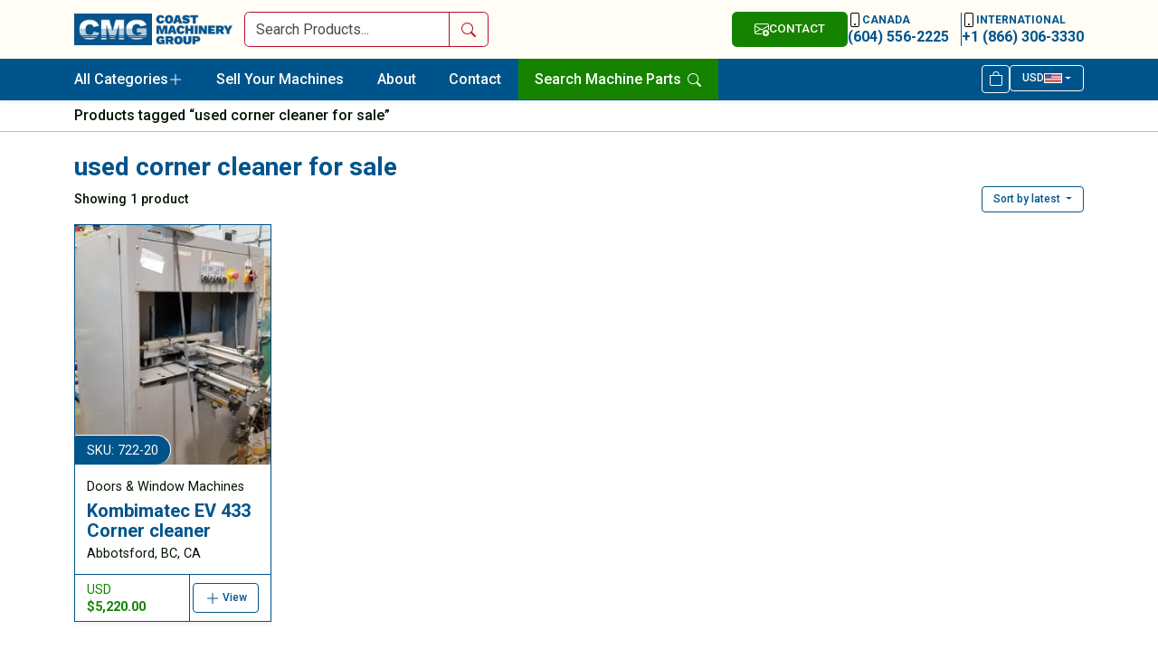

--- FILE ---
content_type: text/html; charset=UTF-8
request_url: https://www.coastmachinery.com/product-tag/used-corner-cleaner-for-sale/?wmc-currency=USD
body_size: 96323
content:
<!doctype html>
<html lang="en-US">

<head>
    <meta charset="UTF-8">
    <meta name="viewport" content="width=device-width, initial-scale=1">
    <link rel="profile" href="https://gmpg.org/xfn/11">

    <link rel="apple-touch-icon" sizes="114x114" href="/apple-touch-icon.png?v=00aAk5QMWA">
    <link rel="icon" type="image/png" sizes="32x32" href="/favicon-32x32.png?v=00aAk5QMWA">
    <link rel="icon" type="image/png" sizes="16x16" href="/favicon-16x16.png?v=00aAk5QMWA">
    <link rel="manifest" href="/site.webmanifest?v=00aAk5QMWA">
    <link rel="mask-icon" href="/safari-pinned-tab.svg?v=00aAk5QMWA" color="#00548c">
    <link rel="shortcut icon" href="/favicon.ico?v=00aAk5QMWA">
    <meta name="msapplication-TileColor" content="#ffffff">
    <meta name="theme-color" content="#ffffff">

    <link rel="preconnect" href="https://fonts.googleapis.com">
    <link rel="preconnect" href="https://fonts.gstatic.com" crossorigin>
    <link href="https://fonts.googleapis.com/css2?family=Roboto:wght@400;500;700&display=swap" rel="stylesheet">
    <link rel="stylesheet" href="https://www.coastmachinery.com/wp-content/themes/cmg-web/public/css/app.min.css" />

    <!-- Google tag (gtag.js) -->
    <script async src="https://www.googletagmanager.com/gtag/js?id=G-7Y6VVV47V2"></script>
    <script>
    window.dataLayer = window.dataLayer || [];

    function gtag() {
        dataLayer.push(arguments);
    }
    gtag('js', new Date());
    gtag('config', 'G-7Y6VVV47V2');

    (function(w, s) {
        var e = document.createElement("script");
        e.type = "text/javascript";
        e.async = true;
        e.src = "https://cdn.pagesense.io/js/coastmachinery/10d2821bb927456c889e41a426f44c3d.js";
        var x = document.getElementsByTagName("script")[0];
        x.parentNode.insertBefore(e, x);
    })(window, "script");
    </script>

    <meta name='robots' content='index, follow, max-image-preview:large, max-snippet:-1, max-video-preview:-1' />
	<style>img:is([sizes="auto" i], [sizes^="auto," i]) { contain-intrinsic-size: 3000px 1500px }</style>
	
	<!-- This site is optimized with the Yoast SEO Premium plugin v26.4 (Yoast SEO v26.4) - https://yoast.com/wordpress/plugins/seo/ -->
	<title>Used used corner cleaner for sale &#8211; Coast Machinery Group</title>
	<link rel="canonical" href="https://www.coastmachinery.com/product-tag/used-corner-cleaner-for-sale/" />
	<meta property="og:locale" content="en_US" />
	<meta property="og:type" content="article" />
	<meta property="og:title" content="used corner cleaner for sale Archives" />
	<meta property="og:url" content="https://www.coastmachinery.com/product-tag/used-corner-cleaner-for-sale/" />
	<meta property="og:site_name" content="Coast Machinery Group" />
	<meta property="og:image" content="https://www.coastmachinery.com/wp-content/uploads/2020/11/used-machinery-dealer.png" />
	<meta property="og:image:width" content="240" />
	<meta property="og:image:height" content="48" />
	<meta property="og:image:type" content="image/png" />
	<meta name="twitter:card" content="summary_large_image" />
	<meta name="twitter:site" content="@coastmachinery" />
	<script type="application/ld+json" class="yoast-schema-graph">{"@context":"https://schema.org","@graph":[{"@type":"CollectionPage","@id":"https://www.coastmachinery.com/product-tag/used-corner-cleaner-for-sale/","url":"https://www.coastmachinery.com/product-tag/used-corner-cleaner-for-sale/","name":"Used used corner cleaner for sale &#8211; Coast Machinery Group","isPartOf":{"@id":"https://www.coastmachinery.com/#website"},"primaryImageOfPage":{"@id":"https://www.coastmachinery.com/product-tag/used-corner-cleaner-for-sale/#primaryimage"},"image":{"@id":"https://www.coastmachinery.com/product-tag/used-corner-cleaner-for-sale/#primaryimage"},"thumbnailUrl":"https://www.coastmachinery.com/wp-content/uploads/2020/10/722-20-Kombimatic-EV-433-Coner-cleaner-1.jpg","breadcrumb":{"@id":"https://www.coastmachinery.com/product-tag/used-corner-cleaner-for-sale/#breadcrumb"},"inLanguage":"en-US"},{"@type":"ImageObject","inLanguage":"en-US","@id":"https://www.coastmachinery.com/product-tag/used-corner-cleaner-for-sale/#primaryimage","url":"https://www.coastmachinery.com/wp-content/uploads/2020/10/722-20-Kombimatic-EV-433-Coner-cleaner-1.jpg","contentUrl":"https://www.coastmachinery.com/wp-content/uploads/2020/10/722-20-Kombimatic-EV-433-Coner-cleaner-1.jpg","width":1000,"height":1000,"caption":"722-20 Kombimatic EV 433 Coner cleaner"},{"@type":"BreadcrumbList","@id":"https://www.coastmachinery.com/product-tag/used-corner-cleaner-for-sale/#breadcrumb","itemListElement":[{"@type":"ListItem","position":1,"name":"Home","item":"https://www.coastmachinery.com/"},{"@type":"ListItem","position":2,"name":"used corner cleaner for sale"}]},{"@type":"WebSite","@id":"https://www.coastmachinery.com/#website","url":"https://www.coastmachinery.com/","name":"Coast Machinery Group","description":"North America’s Leading Provider Of Quality Used Woodworking, Metalworking, Stone &amp; Glass Machinery","publisher":{"@id":"https://www.coastmachinery.com/#organization"},"potentialAction":[{"@type":"SearchAction","target":{"@type":"EntryPoint","urlTemplate":"https://www.coastmachinery.com/?s={search_term_string}"},"query-input":{"@type":"PropertyValueSpecification","valueRequired":true,"valueName":"search_term_string"}}],"inLanguage":"en-US"},{"@type":"Organization","@id":"https://www.coastmachinery.com/#organization","name":"Coast Machinery Group","url":"https://www.coastmachinery.com/","logo":{"@type":"ImageObject","inLanguage":"en-US","@id":"https://www.coastmachinery.com/#/schema/logo/image/","url":"https://www.coastmachinery.com/wp-content/uploads/2020/11/used-machinery-dealer.png","contentUrl":"https://www.coastmachinery.com/wp-content/uploads/2020/11/used-machinery-dealer.png","width":240,"height":48,"caption":"Coast Machinery Group"},"image":{"@id":"https://www.coastmachinery.com/#/schema/logo/image/"},"sameAs":["https://www.facebook.com/CoastMachineryGroup","https://x.com/coastmachinery","https://www.instagram.com/coastmac/","https://www.linkedin.com/company/coast-machinery-group/","https://www.pinterest.ca/cmachinery/"]}]}</script>
	<!-- / Yoast SEO Premium plugin. -->


<link rel='dns-prefetch' href='//fonts.googleapis.com' />
<link rel='dns-prefetch' href='//fonts.gstatic.com' />
<link rel='dns-prefetch' href='//ajax.googleapis.com' />
<link rel='dns-prefetch' href='//apis.google.com' />
<link rel='dns-prefetch' href='//google-analytics.com' />
<link rel='dns-prefetch' href='//www.google-analytics.com' />
<link rel='dns-prefetch' href='//ssl.google-analytics.com' />
<link rel='dns-prefetch' href='//b1741580.smushcdn.com' />
<link rel='dns-prefetch' href='//hb.wpmucdn.com' />
<link href='//hb.wpmucdn.com' rel='preconnect' />
<link rel="alternate" type="application/rss+xml" title="Coast Machinery Group &raquo; Feed" href="https://www.coastmachinery.com/feed/" />
<link rel="alternate" type="application/rss+xml" title="Coast Machinery Group &raquo; Comments Feed" href="https://www.coastmachinery.com/comments/feed/" />
<link rel="alternate" type="application/rss+xml" title="Coast Machinery Group &raquo; used corner cleaner for sale Tag Feed" href="https://www.coastmachinery.com/product-tag/used-corner-cleaner-for-sale/feed/" />
		<style>
			.lazyload,
			.lazyloading {
				max-width: 100%;
			}
		</style>
		<style id='classic-theme-styles-inline-css'>
/*! This file is auto-generated */
.wp-block-button__link{color:#fff;background-color:#32373c;border-radius:9999px;box-shadow:none;text-decoration:none;padding:calc(.667em + 2px) calc(1.333em + 2px);font-size:1.125em}.wp-block-file__button{background:#32373c;color:#fff;text-decoration:none}
</style>
<style id='global-styles-inline-css'>
:root{--wp--preset--aspect-ratio--square: 1;--wp--preset--aspect-ratio--4-3: 4/3;--wp--preset--aspect-ratio--3-4: 3/4;--wp--preset--aspect-ratio--3-2: 3/2;--wp--preset--aspect-ratio--2-3: 2/3;--wp--preset--aspect-ratio--16-9: 16/9;--wp--preset--aspect-ratio--9-16: 9/16;--wp--preset--color--black: #000000;--wp--preset--color--cyan-bluish-gray: #abb8c3;--wp--preset--color--white: #ffffff;--wp--preset--color--pale-pink: #f78da7;--wp--preset--color--vivid-red: #cf2e2e;--wp--preset--color--luminous-vivid-orange: #ff6900;--wp--preset--color--luminous-vivid-amber: #fcb900;--wp--preset--color--light-green-cyan: #7bdcb5;--wp--preset--color--vivid-green-cyan: #00d084;--wp--preset--color--pale-cyan-blue: #8ed1fc;--wp--preset--color--vivid-cyan-blue: #0693e3;--wp--preset--color--vivid-purple: #9b51e0;--wp--preset--gradient--vivid-cyan-blue-to-vivid-purple: linear-gradient(135deg,rgba(6,147,227,1) 0%,rgb(155,81,224) 100%);--wp--preset--gradient--light-green-cyan-to-vivid-green-cyan: linear-gradient(135deg,rgb(122,220,180) 0%,rgb(0,208,130) 100%);--wp--preset--gradient--luminous-vivid-amber-to-luminous-vivid-orange: linear-gradient(135deg,rgba(252,185,0,1) 0%,rgba(255,105,0,1) 100%);--wp--preset--gradient--luminous-vivid-orange-to-vivid-red: linear-gradient(135deg,rgba(255,105,0,1) 0%,rgb(207,46,46) 100%);--wp--preset--gradient--very-light-gray-to-cyan-bluish-gray: linear-gradient(135deg,rgb(238,238,238) 0%,rgb(169,184,195) 100%);--wp--preset--gradient--cool-to-warm-spectrum: linear-gradient(135deg,rgb(74,234,220) 0%,rgb(151,120,209) 20%,rgb(207,42,186) 40%,rgb(238,44,130) 60%,rgb(251,105,98) 80%,rgb(254,248,76) 100%);--wp--preset--gradient--blush-light-purple: linear-gradient(135deg,rgb(255,206,236) 0%,rgb(152,150,240) 100%);--wp--preset--gradient--blush-bordeaux: linear-gradient(135deg,rgb(254,205,165) 0%,rgb(254,45,45) 50%,rgb(107,0,62) 100%);--wp--preset--gradient--luminous-dusk: linear-gradient(135deg,rgb(255,203,112) 0%,rgb(199,81,192) 50%,rgb(65,88,208) 100%);--wp--preset--gradient--pale-ocean: linear-gradient(135deg,rgb(255,245,203) 0%,rgb(182,227,212) 50%,rgb(51,167,181) 100%);--wp--preset--gradient--electric-grass: linear-gradient(135deg,rgb(202,248,128) 0%,rgb(113,206,126) 100%);--wp--preset--gradient--midnight: linear-gradient(135deg,rgb(2,3,129) 0%,rgb(40,116,252) 100%);--wp--preset--font-size--small: 13px;--wp--preset--font-size--medium: 20px;--wp--preset--font-size--large: 36px;--wp--preset--font-size--x-large: 42px;--wp--preset--spacing--20: 0.44rem;--wp--preset--spacing--30: 0.67rem;--wp--preset--spacing--40: 1rem;--wp--preset--spacing--50: 1.5rem;--wp--preset--spacing--60: 2.25rem;--wp--preset--spacing--70: 3.38rem;--wp--preset--spacing--80: 5.06rem;--wp--preset--shadow--natural: 6px 6px 9px rgba(0, 0, 0, 0.2);--wp--preset--shadow--deep: 12px 12px 50px rgba(0, 0, 0, 0.4);--wp--preset--shadow--sharp: 6px 6px 0px rgba(0, 0, 0, 0.2);--wp--preset--shadow--outlined: 6px 6px 0px -3px rgba(255, 255, 255, 1), 6px 6px rgba(0, 0, 0, 1);--wp--preset--shadow--crisp: 6px 6px 0px rgba(0, 0, 0, 1);}:where(.is-layout-flex){gap: 0.5em;}:where(.is-layout-grid){gap: 0.5em;}body .is-layout-flex{display: flex;}.is-layout-flex{flex-wrap: wrap;align-items: center;}.is-layout-flex > :is(*, div){margin: 0;}body .is-layout-grid{display: grid;}.is-layout-grid > :is(*, div){margin: 0;}:where(.wp-block-columns.is-layout-flex){gap: 2em;}:where(.wp-block-columns.is-layout-grid){gap: 2em;}:where(.wp-block-post-template.is-layout-flex){gap: 1.25em;}:where(.wp-block-post-template.is-layout-grid){gap: 1.25em;}.has-black-color{color: var(--wp--preset--color--black) !important;}.has-cyan-bluish-gray-color{color: var(--wp--preset--color--cyan-bluish-gray) !important;}.has-white-color{color: var(--wp--preset--color--white) !important;}.has-pale-pink-color{color: var(--wp--preset--color--pale-pink) !important;}.has-vivid-red-color{color: var(--wp--preset--color--vivid-red) !important;}.has-luminous-vivid-orange-color{color: var(--wp--preset--color--luminous-vivid-orange) !important;}.has-luminous-vivid-amber-color{color: var(--wp--preset--color--luminous-vivid-amber) !important;}.has-light-green-cyan-color{color: var(--wp--preset--color--light-green-cyan) !important;}.has-vivid-green-cyan-color{color: var(--wp--preset--color--vivid-green-cyan) !important;}.has-pale-cyan-blue-color{color: var(--wp--preset--color--pale-cyan-blue) !important;}.has-vivid-cyan-blue-color{color: var(--wp--preset--color--vivid-cyan-blue) !important;}.has-vivid-purple-color{color: var(--wp--preset--color--vivid-purple) !important;}.has-black-background-color{background-color: var(--wp--preset--color--black) !important;}.has-cyan-bluish-gray-background-color{background-color: var(--wp--preset--color--cyan-bluish-gray) !important;}.has-white-background-color{background-color: var(--wp--preset--color--white) !important;}.has-pale-pink-background-color{background-color: var(--wp--preset--color--pale-pink) !important;}.has-vivid-red-background-color{background-color: var(--wp--preset--color--vivid-red) !important;}.has-luminous-vivid-orange-background-color{background-color: var(--wp--preset--color--luminous-vivid-orange) !important;}.has-luminous-vivid-amber-background-color{background-color: var(--wp--preset--color--luminous-vivid-amber) !important;}.has-light-green-cyan-background-color{background-color: var(--wp--preset--color--light-green-cyan) !important;}.has-vivid-green-cyan-background-color{background-color: var(--wp--preset--color--vivid-green-cyan) !important;}.has-pale-cyan-blue-background-color{background-color: var(--wp--preset--color--pale-cyan-blue) !important;}.has-vivid-cyan-blue-background-color{background-color: var(--wp--preset--color--vivid-cyan-blue) !important;}.has-vivid-purple-background-color{background-color: var(--wp--preset--color--vivid-purple) !important;}.has-black-border-color{border-color: var(--wp--preset--color--black) !important;}.has-cyan-bluish-gray-border-color{border-color: var(--wp--preset--color--cyan-bluish-gray) !important;}.has-white-border-color{border-color: var(--wp--preset--color--white) !important;}.has-pale-pink-border-color{border-color: var(--wp--preset--color--pale-pink) !important;}.has-vivid-red-border-color{border-color: var(--wp--preset--color--vivid-red) !important;}.has-luminous-vivid-orange-border-color{border-color: var(--wp--preset--color--luminous-vivid-orange) !important;}.has-luminous-vivid-amber-border-color{border-color: var(--wp--preset--color--luminous-vivid-amber) !important;}.has-light-green-cyan-border-color{border-color: var(--wp--preset--color--light-green-cyan) !important;}.has-vivid-green-cyan-border-color{border-color: var(--wp--preset--color--vivid-green-cyan) !important;}.has-pale-cyan-blue-border-color{border-color: var(--wp--preset--color--pale-cyan-blue) !important;}.has-vivid-cyan-blue-border-color{border-color: var(--wp--preset--color--vivid-cyan-blue) !important;}.has-vivid-purple-border-color{border-color: var(--wp--preset--color--vivid-purple) !important;}.has-vivid-cyan-blue-to-vivid-purple-gradient-background{background: var(--wp--preset--gradient--vivid-cyan-blue-to-vivid-purple) !important;}.has-light-green-cyan-to-vivid-green-cyan-gradient-background{background: var(--wp--preset--gradient--light-green-cyan-to-vivid-green-cyan) !important;}.has-luminous-vivid-amber-to-luminous-vivid-orange-gradient-background{background: var(--wp--preset--gradient--luminous-vivid-amber-to-luminous-vivid-orange) !important;}.has-luminous-vivid-orange-to-vivid-red-gradient-background{background: var(--wp--preset--gradient--luminous-vivid-orange-to-vivid-red) !important;}.has-very-light-gray-to-cyan-bluish-gray-gradient-background{background: var(--wp--preset--gradient--very-light-gray-to-cyan-bluish-gray) !important;}.has-cool-to-warm-spectrum-gradient-background{background: var(--wp--preset--gradient--cool-to-warm-spectrum) !important;}.has-blush-light-purple-gradient-background{background: var(--wp--preset--gradient--blush-light-purple) !important;}.has-blush-bordeaux-gradient-background{background: var(--wp--preset--gradient--blush-bordeaux) !important;}.has-luminous-dusk-gradient-background{background: var(--wp--preset--gradient--luminous-dusk) !important;}.has-pale-ocean-gradient-background{background: var(--wp--preset--gradient--pale-ocean) !important;}.has-electric-grass-gradient-background{background: var(--wp--preset--gradient--electric-grass) !important;}.has-midnight-gradient-background{background: var(--wp--preset--gradient--midnight) !important;}.has-small-font-size{font-size: var(--wp--preset--font-size--small) !important;}.has-medium-font-size{font-size: var(--wp--preset--font-size--medium) !important;}.has-large-font-size{font-size: var(--wp--preset--font-size--large) !important;}.has-x-large-font-size{font-size: var(--wp--preset--font-size--x-large) !important;}
:where(.wp-block-post-template.is-layout-flex){gap: 1.25em;}:where(.wp-block-post-template.is-layout-grid){gap: 1.25em;}
:where(.wp-block-columns.is-layout-flex){gap: 2em;}:where(.wp-block-columns.is-layout-grid){gap: 2em;}
:root :where(.wp-block-pullquote){font-size: 1.5em;line-height: 1.6;}
</style>
<style id='woocommerce-inline-inline-css'>
.woocommerce form .form-row .required { visibility: visible; }
</style>
<link rel='stylesheet' id='brands-styles-css' href='https://hb.wpmucdn.com/www.coastmachinery.com/1bf2e2b0-a293-42b1-9387-3f72c022588d.css' media='all' />
<script id="jquery-dependency-error-js-after">
console.error( "Payment gateway with handle 'wc-stripe-blocks-integration' has been deactivated in Cart and Checkout blocks because its dependency 'jquery' is not registered. Read the docs about registering assets for payment methods: https://github.com/woocommerce/woocommerce-blocks/blob/060f63c04f0f34f645200b5d4da9212125c49177/docs/third-party-developers/extensibility/checkout-payment-methods/payment-method-integration.md#registering-assets" );
</script>
<script id="wp-polyfill-dependency-error-js-after">
console.error( "Payment gateway with handle 'wc-stripe-blocks-integration' has been deactivated in Cart and Checkout blocks because its dependency 'wp-polyfill' is not registered. Read the docs about registering assets for payment methods: https://github.com/woocommerce/woocommerce-blocks/blob/060f63c04f0f34f645200b5d4da9212125c49177/docs/third-party-developers/extensibility/checkout-payment-methods/payment-method-integration.md#registering-assets" );
</script>
<link rel="https://api.w.org/" href="https://www.coastmachinery.com/wp-json/" /><link rel="alternate" title="JSON" type="application/json" href="https://www.coastmachinery.com/wp-json/wp/v2/product_tag/7121" /><link rel="EditURI" type="application/rsd+xml" title="RSD" href="https://www.coastmachinery.com/xmlrpc.php?rsd" />
<meta name="generator" content="WordPress 6.7.4" />
<meta name="generator" content="WooCommerce 10.3.5" />
		<script>
			document.documentElement.className = document.documentElement.className.replace('no-js', 'js');
		</script>
				<style>
			.no-js img.lazyload {
				display: none;
			}

			figure.wp-block-image img.lazyloading {
				min-width: 150px;
			}

			.lazyload,
			.lazyloading {
				--smush-placeholder-width: 100px;
				--smush-placeholder-aspect-ratio: 1/1;
				width: var(--smush-image-width, var(--smush-placeholder-width)) !important;
				aspect-ratio: var(--smush-image-aspect-ratio, var(--smush-placeholder-aspect-ratio)) !important;
			}

						.lazyload, .lazyloading {
				opacity: 0;
			}

			.lazyloaded {
				opacity: 1;
				transition: opacity 300ms;
				transition-delay: 0ms;
			}

					</style>
			<noscript><style>.woocommerce-product-gallery{ opacity: 1 !important; }</style></noscript>
			<style id="wp-custom-css">
			
/*/free-machinery-appraisals*/
.page-id-155545 #new-landing-page-title::before{
	content: "If you enjoy lowballers, you’re gonna hate us";
}
.page-id-155545 header .navbar-brand{
	pointer-events: none !important;
}

.page-id-155545 .navbar-toggler{
	display: none !important;
}

/*/free-machinery-quotes*/
.page-id-155749 #new-landing-page-title::before{
	content: "Selling machinery shouldn’t require therapy.";
}
.page-id-155749 header .navbar-brand{
	pointer-events: none !important;
}

.page-id-155749 .navbar-toggler{
	display: none !important;
}


.custom-max-height #zoom-container{
    max-height: 650px;
}



*Price - Single Product*/
@media screen and (max-width: 767px){
	.sngl-prd-price .woocommerce-Price-amount{

		font-size: 18px !important;
	}
}


/*Homepage Changes*/

#header_search_form form{
	margin: 0px;
	
}

.new-col-header{
 width: 20%; 
 text-align: center; 
 border-bottom: 0px solid var(--bs-heading-color); 
 margin-bottom: 10px;
 font-family: Roboto;
 color: var(--bs-heading-color);
 font-weight: 700;
 font-size: 1.25em;
	/*
 padding-left: calc(var(--bs-gutter-x) * .5);
 padding-right: calc(var(--bs-gutter-x) * .5);
	*/
}

.prod__grids_mobile{
	display: grid;
	gap: 10px;
	grid-template-columns: repeat(2, 1fr);
	grid-template-rows: auto;
}

.mobile-latest-sub-con{
	display: flex;
	gap: 0px;
	flex-direction: column;
	justify-content: start;
	align-items: center;

}

@media screen and (max-width: 767px){

	#desktop_home_latest, #desktop_home_latest_headers{
    display: none !important;
	}
	
	#mobile_home_latest_container{
		display: grid !important;
	}
	.new-col-header{
 		width: 100% !important; 

	}
}


/*Banner */

.home-banner-btn{
  margin: 0px !important; 
	background-color: white;
	font-family: Roboto; 
	font-size: 14px; 
	color: rgba(0, 84, 140, 1); 
	border: 1px solid white; 
	font-weight: 700; 
	border-radius: 10px; 
	padding: 10px; 
  transition: .15s ease-in-out !important;
	margin-top: -10px !important;
}

.home-banner-btn:hover{
	background-color: rgba(0, 84, 140, 1); ; 
	color: white; 
}


.master-banner-container{
	position: relative; 
	width: 100%; 
	display: flex; 
	flex-direction: row; 
	align-items: center; 
	margin-top: 25px; 
	margin-bottom: 15px;
	gap: 25px;
}


.banner-parent-container{
	border-radius: 35px; 
	border: 4px solid #002e4d; 
	width: 100%; 
	padding: 0px; 
	background-color: rgba(0, 84, 140, 1); 
	min-height: 100px;
	display: flex; 
	flex-direction: row; 
	justify-content: space-between; 
	align-items: stretch; 
	gap: 50px;
  overflow: hidden;
}


.banner-child-1{
  display: flex; 
	width: 60%; 
	flex-direction: column; 
	align-items: flex-start; 
	justify-content: center; 
	padding-left: 35px;
	padding-top: 25px; 
	padding-bottom: 25px;
	gap: 25px;

}

.banner-child-2{
	display:flex; 
	width: 40%; 
	flex-direction: column; 
	justify-content: center; 
	align-items: center; 
	gap:25px; 
	background-image:url('https://b1741580.smushcdn.com/1741580/wp-content/uploads/2025/08/banner-bg-img-1.jpg?lossy=1&strip=1&webp=1');
	background-repeat:no-repeat; 
	background-position:center; 
	background-size:cover; 
	border-radius: 155px 35px 35px 155px; 

}

.banner-child-2-fallback{
	border-left: 4px solid #002e4d !important;
}

.banner-main-title{
  color: white; 
	padding: 0px !important; 
	margin: 0px !important; 
	font-size: 20px !important;
}

.banner-main-text{

 color: white !important; 
	padding: 0px !important; 
	margin: 0px !important;
}

.banner-cmg-accent-img{

	width: 85px; 
	height: 85px; 
	border-radius: 10000px; 
	object-fit: cover;
	
}

@media screen and (max-width: 767px){
	
	
	.cat__list a:not(.btn-outline-success):before{
			height: 30px !important;
		  width: 30px !important;
	}
	
	.new-col-header a{
		font-size: 20px !important;
    font-weight: 700 !important;
	}
	

	.master-banner-container{
		
		flex-direction: column; 
		gap: 10px;
		margin-top: 0px;
	}
	
	.banner-parent-container{
		height: auto;
		margin-top: 0px; 
		margin-bottom: 0px; 
		flex-direction: column; 
		align-items: flex-start; 
		gap: 25px;
	}
	.banner-main-title{
		color: white; 
		padding: 0px !important; 
		margin: 0px !important; 
		font-size: 22px !important;
		margin-bottom: -10px !important;
	}
	.banner-child-2, .banner-child-1{
		width: 100%;
	}
	
	.banner-child-1{
		padding-top: 20px;
		padding-bottom: 0px;
		padding-left: 20px;
		padding-right: 20px;
		min-height: fit-content;
	}
	
	
	.banner-child-2{
    overflow: hidden;
	  border-radius: 0px 0px 35px 35px;	
		border-left: none;
		max-height: 150px !important;
	}
	
	.banner-child-2-fallback{
	  border-top: 4px solid #002e4d !important;
		border-left: 0px solid white !important;
	}
	
	.banner-cmg-accent-img{

		width: 105px; 
		height: 105px; 

	}
	
	.home-banner-btn{
		margin: 0px !important; 
		font-size: 13px;
	}
	
}


/*Modal*/

.modal-dialog-centered{
	align-items: flex-start !important;
}

:is(dir, menu, ol, ul) ul{
	  list-style-type: disc !important;
}


/*2nd Round of Changes*/


/*Financing on Single Product Pages*/

.sngl-header-block{
	width: 60%;
}

.sngl-prd-financing-text{
		font-family: Roboto;
		font-size: 18px;
    font-weight: 600;
	  color: #ba0c32;
	  margin-bottom: 0px !important;
	  margin-top: 0px !important;
	  
}
	.financing-sngl-mobile{
		display: none;
		text-align: left !important;
	}

@media screen and (max-width: 767px){
	.financing-sngl-desktop{
		display: none;
	}
	.financing-sngl-mobile{
		display: block;
		margin-bottom: 25px !important;
		margin-left: 0px !important;
		margin-right: 0px !important;
		margin-top: 0px !important;
		padding: 0px !important;
	}
	.sngl-header-block{
		width: 100%;
	}
}


/*Header Tools & Parts*/
#search-machine-parts-nav{
	color: white !important;
  height: (100% - 10px);
	border-radius: 0px;
	background-color: #158300;
}

#search-machine-parts-nav:hover{
	background-color: #116900;

	
}


@media screen and (max-width: 767px){

#search-machine-parts-nav{
	color: white !important;
  width: fit-content !important;
	border-radius: 0px;
	background-color: #158300;
	border-radius: 8px;
	padding-left: 15px;
	padding-right: 15px;
}
	
}







/*Custom Banner Changes*/

#banner_image_container{

	display: grid; 
	grid-template-columns: auto; 
	grid-auto-flow: column; 
	gap: 0px; 
	height: 100%;
	background-repeat:no-repeat; 
	background-position:center; 
	background-size:cover; 
	width: 100%;
}

.banner_custom_images{
	height: 100%;
  object-fit: cover;
	object-position: center;
	border-left: 4px solid #002e4d;
}

.banner_custom_images_last{
	border-radius: 0px 35px 35px 0px; 
}

@media screen and (max-width: 767px){
	.banner_custom_images{
		height: 200px;
		object-fit: cover;
		object-position: center;
		border-left: 4px solid #002e4d;
		border-top: 4px solid #002e4d;
		width: 100%;
	}
	#banner_image_container:empty {
    border-left: 0px solid white !important;
		border-top: 4px solid #002e4d;
}
	
	.banner_custom_images:first-child{
		height: 200px;
		width: 100%;
		object-fit: cover;
		object-position: center;
		border-left: 0px solid #002e4d !important;
	}
	
	#banner_image_container{

		display: grid; 
		grid-template-columns: auto; 
		grid-auto-flow: column; 
		gap: 0px; 
		height: 100%;
		min-height: 150px;
		width: 100%;
	}
	.banner_custom_images_last{
		border-radius: 0px 0px 0px 0px; 
	}

}







/*Adding Images To New Column Title*/

.new-col-svg{
	  fill: #00548c;
    height: 22px;
    width: 22px;
    margin-top: 0px;
    margin-left: 5px;
}


.new-col-header-target:hover .new-col-svg{
	fill: #ef820d;
}






		</style>
			<!-- Meta Pixel Code -->
<script>
!function(f,b,e,v,n,t,s)
{if(f.fbq)return;n=f.fbq=function(){n.callMethod?
n.callMethod.apply(n,arguments):n.queue.push(arguments)};
if(!f._fbq)f._fbq=n;n.push=n;n.loaded=!0;n.version='2.0';
n.queue=[];t=b.createElement(e);t.async=!0;
t.src=v;s=b.getElementsByTagName(e)[0];
s.parentNode.insertBefore(t,s)}(window, document,'script',
'https://connect.facebook.net/en_US/fbevents.js');
fbq('init', '256423141704188');
fbq('track', 'PageView');
</script>
<noscript><img height="1" width="1" style="display:none"
src="https://www.facebook.com/tr?id=256423141704188&ev=PageView&noscript=1"
/></noscript>
<!-- End Meta Pixel Code -->
</head>
	<!-- Google tag (gtag.js) -->
<script async src="https://www.googletagmanager.com/gtag/js?id=G-8YDFWQRDLP"></script>
<script>
  window.dataLayer = window.dataLayer || [];
  function gtag(){dataLayer.push(arguments);}
  gtag('js', new Date());

  gtag('config', 'G-8YDFWQRDLP');
</script>

<body class="archive tax-product_tag term-used-corner-cleaner-for-sale term-7121 theme-cmg-web woocommerce woocommerce-page woocommerce-no-js woocommerce-multi-currency-USD hfeed woocommerce-active" >
        <header class="position-sticky z-3 border-bottom top-0 shadow-sm">
        <div class="py-2 bg-white">
            <div class="container">
                <div class="row align-items-center gx-lg-2 gx-0">
                    <a class="col-lg-2 col-md-6 col-5 navbar-brand" href="https://www.coastmachinery.com">
                        <img width="190" height="38" data-src="https://b1741580.smushcdn.com/1741580/wp-content/themes/cmg-web/src/img/logo.png?lossy=1&strip=1&webp=1"
                            alt="CMG Website" src="[data-uri]" class="lazyload" style="--smush-placeholder-width: 190px; --smush-placeholder-aspect-ratio: 190/38;">
                    </a>
                    <div id='header_search_form' class="col-lg-3 d-none d-lg-block">
                        <form class="position-relative search-form" action="https://www.coastmachinery.com/" method="get">
    <div class="input-group">
      <input class="search-keyword form-control rounded-start border-1 border-danger" type="search" name="s" value="" placeholder="Search Products..." />
      <input type="hidden" name="post_type" value="product" />
      <button type="submit" class="btn btn-outline-danger px-2 rounded-0 rounded-end">
        <span class="visually-hidden">Search</span>
        <svg xmlns="http://www.w3.org/2000/svg" width="16" height="16" viewBox="0 0 16 16"><path d="M11.742 10.344a6.5 6.5 0 1 0-1.397 1.398h-.001c.03.04.062.078.098.115l3.85 3.85a1 1 0 0 0 1.415-1.414l-3.85-3.85a1.007 1.007 0 0 0-.115-.1zM12 6.5a5.5 5.5 0 1 1-11 0 5.5 5.5 0 0 1 11 0"></path></svg>
      </button>
    </div>
    <ul class="search-results m-0 list-unstyled top-100 w-100 position-absolute left-0"></ul>
  </form>                    </div>
                    <div
                        class="col-lg-7 col-md-6 col-7 d-flex column-gap-2 fw-bold justify-content-end align-items-center">
                        <button id="headerContact" class="btn btn-success d-flex column-gap-1" data-bs-toggle="modal"
                            data-bs-target="#formModal">
                            <svg xmlns="http://www.w3.org/2000/svg" width="16" height="16" viewBox="0 0 16 16">
                                <path
                                    d="M2 2a2 2 0 0 0-2 2v8.01A2 2 0 0 0 2 14h5.5a.5.5 0 0 0 0-1H2a1 1 0 0 1-.966-.741l5.64-3.471L8 9.583l7-4.2V8.5a.5.5 0 0 0 1 0V4a2 2 0 0 0-2-2zm3.708 6.208L1 11.105V5.383zM1 4.217V4a1 1 0 0 1 1-1h12a1 1 0 0 1 1 1v.217l-7 4.2z" />
                                <path
                                    d="M16 12.5a3.5 3.5 0 1 1-7 0 3.5 3.5 0 0 1 7 0m-3.5-2a.5.5 0 0 0-.5.5v1h-1a.5.5 0 0 0 0 1h1v1a.5.5 0 0 0 1 0v-1h1a.5.5 0 0 0 0-1h-1v-1a.5.5 0 0 0-.5-.5" />
                            </svg>
                            CONTACT
                        </button>
                        <a class="d-none d-lg-block pe-2 border-end" href="tel:+1 (604) 556-2225">
                            <div class="small d-flex align-items-center column-gap-1">
                                <svg xmlns="http://www.w3.org/2000/svg" width="16" height="16" viewBox="0 0 16 16">
                                    <path
                                        d="M11 1a1 1 0 0 1 1 1v12a1 1 0 0 1-1 1H5a1 1 0 0 1-1-1V2a1 1 0 0 1 1-1zM5 0a2 2 0 0 0-2 2v12a2 2 0 0 0 2 2h6a2 2 0 0 0 2-2V2a2 2 0 0 0-2-2z" />
                                    <path d="M8 14a1 1 0 1 0 0-2 1 1 0 0 0 0 2" />
                                </svg>
                                CANADA
                            </div>
                            (604) 556-2225
                        </a>
                        <a class="d-none d-lg-block" href="tel:+1 (866) 306-3330">
                            <div class="small d-flex align-items-center column-gap-1">
                                <svg xmlns="http://www.w3.org/2000/svg" width="16" height="16" viewBox="0 0 16 16">
                                    <path
                                        d="M11 1a1 1 0 0 1 1 1v12a1 1 0 0 1-1 1H5a1 1 0 0 1-1-1V2a1 1 0 0 1 1-1zM5 0a2 2 0 0 0-2 2v12a2 2 0 0 0 2 2h6a2 2 0 0 0 2-2V2a2 2 0 0 0-2-2z" />
                                    <path d="M8 14a1 1 0 1 0 0-2 1 1 0 0 0 0 2" />
                                </svg>
                                INTERNATIONAL
                            </div>
                            +1 (866) 306-3330
                        </a>
                        <div class="d-inline-block d-lg-none">
                            <button class="navbar-toggler collapsed" type="button" data-bs-toggle="offcanvas"
                                data-bs-target="#webMenu" aria-controls="webMenu" aria-label="Toggle navigation">
                                <svg xmlns="http://www.w3.org/2000/svg" width="32" height="32" viewBox="0 0 16 16">
                                    <path fill-rule="evenodd"
                                        d="M2.5 12a.5.5 0 0 1 .5-.5h10a.5.5 0 0 1 0 1H3a.5.5 0 0 1-.5-.5m0-4a.5.5 0 0 1 .5-.5h10a.5.5 0 0 1 0 1H3a.5.5 0 0 1-.5-.5m0-4a.5.5 0 0 1 .5-.5h10a.5.5 0 0 1 0 1H3a.5.5 0 0 1-.5-.5" />
                                </svg>
                            </button>
                        </div>
                    </div>
                </div>
            </div>
        </div>
        </div>
        <nav class="navbar navbar-expand-lg navbar-dark bg-primary">
            <div class="container">
                <div class="offcanvas offcanvas-start" tabindex="-1" id="webMenu" aria-labelledby="webMenuLabel">
                    <div class="offcanvas-header column-gap-2 py-2">
                        <div class="input-group">
                            <form class="position-relative search-form" action="https://www.coastmachinery.com/" method="get">
    <div class="input-group">
      <input class="search-keyword form-control rounded-start border-1 border-danger" type="search" name="s" value="" placeholder="Search Products..." />
      <input type="hidden" name="post_type" value="product" />
      <button type="submit" class="btn btn-outline-danger px-2 rounded-0 rounded-end">
        <span class="visually-hidden">Search</span>
        <svg xmlns="http://www.w3.org/2000/svg" width="16" height="16" viewBox="0 0 16 16"><path d="M11.742 10.344a6.5 6.5 0 1 0-1.397 1.398h-.001c.03.04.062.078.098.115l3.85 3.85a1 1 0 0 0 1.415-1.414l-3.85-3.85a1.007 1.007 0 0 0-.115-.1zM12 6.5a5.5 5.5 0 1 1-11 0 5.5 5.5 0 0 1 11 0"></path></svg>
      </button>
    </div>
    <ul class="search-results m-0 list-unstyled top-100 w-100 position-absolute left-0"></ul>
  </form>                        </div>
                        <button type="button" class="btn px-2 btn-outline-danger d-flex column-gap-1"
                            data-bs-dismiss="offcanvas" aria-label="Close">
                            <svg xmlns="http://www.w3.org/2000/svg" width="16" height="16" viewBox="0 0 16 16">
                                <path
                                    d="M2.146 2.854a.5.5 0 1 1 .708-.708L8 7.293l5.146-5.147a.5.5 0 0 1 .708.708L8.707 8l5.147 5.146a.5.5 0 0 1-.708.708L8 8.707l-5.146 5.147a.5.5 0 0 1-.708-.708L7.293 8z" />
                            </svg>
                            Close
                        </button>
                    </div>
                    <div class="offcanvas-body justify-content-between align-items-lg-center bg-primary">
                        <ul class="navbar-nav px-2 px-lg-0 fw-medium">
                            <li class="nav-item">
                                <a class="nav-link d-flex align-items-center column-gap-1 ps-0" href="#"
                                    data-bs-toggle="modal" data-bs-target="#categoryModal">
                                    All Categories
                                    <span class="btn p-0 btn-primary border-0">
                                        <svg xmlns="http://www.w3.org/2000/svg" width="16" height="16"
                                            viewBox="0 0 16 16">
                                            <path fill-rule="evenodd"
                                                d="M8 2a.5.5 0 0 1 .5.5v5h5a.5.5 0 0 1 0 1h-5v5a.5.5 0 0 1-1 0v-5h-5a.5.5 0 0 1 0-1h5v-5A.5.5 0 0 1 8 2" />
                                        </svg>
                                    </span>
                                </a>
                            </li>
                            <li class="nav-item">
                                <a class="nav-link"
                                    href="https://www.coastmachinery.com/sell-your-machines-with-coast-machinery-group/">Sell
                                    Your
                                    Machines</a>
                            </li>
                            
                            <li class="nav-item">
                                <a class="nav-link"
                                    href="https://www.coastmachinery.com/about-quality-used-machinery-dealer/">About</a>
                            </li>
                            <li class="nav-item">
                                <a class="nav-link"
                                    href="https://www.coastmachinery.com/contact-used-machinery-dealer/">Contact</a>
                            </li>
							<li class="nav-item">
                                <a class="nav-link" id='search-machine-parts-nav' target="_blank" href="https://www.coastmachineryparts.com/">Search Machine Parts <span style='fill: white; margin-left: 3px; margin-bottom: 2px'>
									<svg xmlns="http://www.w3.org/2000/svg" width="15" height="15" fill="currentColor" viewBox="0 0 16 16">
										<path d="M11.742 10.344a6.5 6.5 0 1 0-1.397 1.397h-.001l3.85 3.85a1 1 0 0 0 1.415-1.414l-3.85-3.85zm-5.242 1.656a5.5 5.5 0 1 1 0-11 5.5 5.5 0 0 1 0 11z"/>
									</svg>
								</span>
								</a>
                            </li>
                            <li class="nav-item d-none">
                                <a class="nav-link" href="https://www.coastmachinery.com/used-machinery-vendor/">Vendor
                                    Dashboard</a>
                            </li>
                        </ul>
                        <div class="d-flex column-gap-2 px-2 px-lg-0 py-2 py-lg-0">
                            <a class="btn btn-outline-white btn-sm p-1" href="https://www.coastmachinery.com/cart/">
                                <svg xmlns="http://www.w3.org/2000/svg" width="16" height="16" viewBox="0 0 16 16">
                                    <path
                                        d="M8 1a2.5 2.5 0 0 1 2.5 2.5V4h-5v-.5A2.5 2.5 0 0 1 8 1m3.5 3v-.5a3.5 3.5 0 1 0-7 0V4H1v10a2 2 0 0 0 2 2h10a2 2 0 0 0 2-2V4zM2 5h12v9a1 1 0 0 1-1 1H3a1 1 0 0 1-1-1z" />
                                </svg>
                            </a>
                            
<div class="dropdown">
    <button class="btn px-2 btn-sm btn-outline-white dropdown-toggle d-flex align-items-center column-gap-1"
        type="button" data-bs-toggle="dropdown" aria-expanded="false">
        USD                <img class="border-white border lazyload" width="20" height="10"
            data-src="https://b1741580.smushcdn.com/1741580/wp-content/uploads/2020/11/used-metalworking-machinery-in-north-america.png?lossy=1&strip=1&webp=1"
            alt="used metalworking machinery in north america" src="[data-uri]" style="--smush-placeholder-width: 20px; --smush-placeholder-aspect-ratio: 20/10;">
            </button>
    <ul class="dropdown-menu shadow w-100">
                <li>
                        <a class="head__currency fs-6 dropdown-item  d-flex justify-content-center align-items-center column-gap-1"
                 href="/product-tag/used-corner-cleaner-for-sale/?wmc-currency=CAD"
                data-currency="CAD">
                CAD                                <img class="border-white border lazyload" width="20" height="10"
                    data-src="https://b1741580.smushcdn.com/1741580/wp-content/uploads/2020/11/used-woodworking-machinery-in-north-america.png?lossy=1&strip=1&webp=1"
                    alt="used woodworking machinery in north america" src="[data-uri]" style="--smush-placeholder-width: 20px; --smush-placeholder-aspect-ratio: 20/10;">
                            </a>
        </li>
                <li>
                        <a class="head__currency fs-6 dropdown-item active d-flex justify-content-center align-items-center column-gap-1"
                 selected='selected' href="/product-tag/used-corner-cleaner-for-sale/?wmc-currency=USD"
                data-currency="USD">
                USD                                <img class="border-white border lazyload" width="20" height="10"
                    data-src="https://b1741580.smushcdn.com/1741580/wp-content/uploads/2020/11/used-metalworking-machinery-in-north-america.png?lossy=1&strip=1&webp=1"
                    alt="used metalworking machinery in north america" src="[data-uri]" style="--smush-placeholder-width: 20px; --smush-placeholder-aspect-ratio: 20/10;">
                            </a>
        </li>
            </ul>
</div>                        </div>
                    </div>
                </div>
            </div>
        </nav>
    </header><nav aria-label="breadcrumb" class="border-bottom border-success-subtle"><div class="container"><ol class="m-0 py-1 list-inline list-unstyled"><li class="list-inline-item fw-medium">Products tagged &ldquo;used corner cleaner for sale&rdquo;</li></ol></div></nav><section class="pt-2 pb-3 pt-md-3 pb-md-4">
    <div class="container">
                <h1 class="fs-3 mb-1">used corner cleaner for sale</h1>
        <div class="woocommerce-notices-wrapper"></div><div class="row align-items-center pb-2">
    <div class="col-6 fs-6 fw-medium">
        Showing 1 product    </div><div class="col-6 text-end">
    <form method="get" class="dropdown">
        <span class="dropdown-toggle btn btn-sm btn-outline-primary" role="button" data-bs-toggle="dropdown"
            aria-expanded="false">
            <span>Sort by latest</span>        </span>
        <div class="border fs-6 border-1 dropdown-menu dropdown-menu-end overflow-hidden p-0 shadow-lg">
                        <a class="dropdown-item py-1 px-2 border-bottom" href="/product-tag/used-corner-cleaner-for-sale/?wmc-currency=USD&orderby=popularity"
                >
                Sort by popularity            </a>
                        <a class="dropdown-item py-1 px-2 border-bottom" href="/product-tag/used-corner-cleaner-for-sale/?wmc-currency=USD&orderby=date"
                 selected='selected'>
                Sort by latest            </a>
                        <a class="dropdown-item py-1 px-2 border-bottom" href="/product-tag/used-corner-cleaner-for-sale/?wmc-currency=USD&orderby=price"
                >
                Sort by price: low to high            </a>
                        <a class="dropdown-item py-1 px-2 border-bottom" href="/product-tag/used-corner-cleaner-for-sale/?wmc-currency=USD&orderby=price-desc"
                >
                Sort by price: high to low            </a>
                    </div>
        <input type="hidden" name="paged" value="1" />
        <input type="hidden" name="wmc-currency" value="USD" />    </form>
</div>
</div><div class="row g-1 row-cols-xl-5 row-cols-lg-4 row-cols-2 row-cols-md-3">
<div class="col">
    <a href="https://www.coastmachinery.com/product/kombimatic-ev-433-corner-cleaner/" class="card h-100 shadow-sm overflow-hidden">
        <div class="text-center position-relative overflow-hidden card__img">
            <div
                class="position-absolute bottom-0 left-0 z-1 bg-primary py-1 px-2 text-white fs-6 rounded-end-pill shadow-lg border-white border-top border-end">
                SKU: 722-20            </div>
			
            <img class="w-100 d-block object-fit-cover lazyload" style="--smush-placeholder-width: 300px; --smush-placeholder-aspect-ratio: 300/300;height: 265px;" data-src="https://b1741580.smushcdn.com/1741580/wp-content/uploads/2020/10/722-20-Kombimatic-EV-433-Coner-cleaner-1-300x300.jpg?lossy=1&strip=1&webp=1" alt="722-20 Kombimatic EV 433 Coner cleaner" src="[data-uri]"><img style="--smush-placeholder-width: 300px; --smush-placeholder-aspect-ratio: 300/300;height: 265px;" data-src="https://b1741580.smushcdn.com/1741580/wp-content/uploads/2020/10/722-20-Kombimatic-EV-433-Coner-cleaner-2-300x300.jpg?lossy=1&strip=1&webp=1" class="position-absolute bottom-0 lazyload" src="[data-uri]">        </div>
        <div class="card-body">
            <span class="fs-6">Doors &amp; Window Machines</span>            <h2 class="fs-5 pt-1 m-0">
                Kombimatec EV 433 Corner cleaner            </h2>
								<div class='fs-6' style='margin-top: 5px;'>
						Abbotsford, BC, CA					</div>
				        </div>
        <div class="d-flex justify-content-between align-items-center px-2 border-top">
            <div class="w-60 text-success fs-6 border-end py-1">
                USD <br /><span class='fw-bold'>$5,220.00</span>				
	   </div>
            <button type="button" class="btn btn-outline-primary px-2 btn-sm">
                <svg xmlns="http://www.w3.org/2000/svg" width="16" height="16" viewBox="0 0 16 16">
                    <path fill-rule="evenodd"
                        d="M8 2a.5.5 0 0 1 .5.5v5h5a.5.5 0 0 1 0 1h-5v5a.5.5 0 0 1-1 0v-5h-5a.5.5 0 0 1 0-1h5v-5A.5.5 0 0 1 8 2">
                    </path>
                </svg>
                <span class="d-none d-md-inline-block">View</span>
            </button>
        </div>
    </a>
</div></div>    </div>
</section>
<footer class="footer footer__text bg-dark pt-3 pt-md-4 pb-2 text-white">
    <div class="container">
        <div class="row justify-content-between">
            <div class="col-lg-4 col-md-6 col-12">
                <h2 class="text-white fs-3">
                    <img width="112" height="40"
                        data-src="https://b1741580.smushcdn.com/1741580/wp-content/themes/cmg-web/src/img/logo-icon.webp?lossy=1&strip=1&webp=1" alt="logo" src="[data-uri]" class="lazyload" style="--smush-placeholder-width: 112px; --smush-placeholder-aspect-ratio: 112/40;">
                </h2>
                <p>CMG has been providing used machinery solutions for the woodworking, metalworking, stoneworking, and
                    glass
                    manufacturing sectors for over 20 years.</p>
                <p class="small">
                    <span class="d-block">Copyright 2023 © Coast Machinery Group</span>
                    <a href="https://www.coastmachinery.com/terms-conditions-of-use/">Terms & Conditions</a> | <a
                        href="https://www.coastmachinery.com/privacy-policy/">Privacy Policy</a>
                </p>
                <ul class="list-unstyled d-flex column-gap-2 fs-5">
                    <li>
                        <a class="btn px-2 btn-outline-white rounded-1"
                            href="https://www.facebook.com/CoastMachineryGroup/" target="_blank">
                            <svg xmlns="http://www.w3.org/2000/svg" width="16" height="16" viewBox="0 0 16 16">
                                <path
                                    d="M16 8.049c0-4.446-3.582-8.05-8-8.05C3.58 0-.002 3.603-.002 8.05c0 4.017 2.926 7.347 6.75 7.951v-5.625h-2.03V8.05H6.75V6.275c0-2.017 1.195-3.131 3.022-3.131.876 0 1.791.157 1.791.157v1.98h-1.009c-.993 0-1.303.621-1.303 1.258v1.51h2.218l-.354 2.326H9.25V16c3.824-.604 6.75-3.934 6.75-7.951" />
                            </svg>
                        </a>
                    </li>
                    <li>
                        <a class="btn px-2 btn-outline-white rounded-1"
                            href="https://www.linkedin.com/company/coast-machinery-group/" target="_blank">
                            <svg xmlns="http://www.w3.org/2000/svg" width="16" height="16" viewBox="0 0 16 16">
                                <path
                                    d="M0 1.146C0 .513.526 0 1.175 0h13.65C15.474 0 16 .513 16 1.146v13.708c0 .633-.526 1.146-1.175 1.146H1.175C.526 16 0 15.487 0 14.854V1.146zm4.943 12.248V6.169H2.542v7.225h2.401m-1.2-8.212c.837 0 1.358-.554 1.358-1.248-.015-.709-.52-1.248-1.342-1.248-.822 0-1.359.54-1.359 1.248 0 .694.521 1.248 1.327 1.248h.016zm4.908 8.212V9.359c0-.216.016-.432.08-.586.173-.431.568-.878 1.232-.878.869 0 1.216.662 1.216 1.634v3.865h2.401V9.25c0-2.22-1.184-3.252-2.764-3.252-1.274 0-1.845.7-2.165 1.193v.025h-.016a5.54 5.54 0 0 1 .016-.025V6.169h-2.4c.03.678 0 7.225 0 7.225h2.4" />
                            </svg>
                        </a>
                    </li>
                    <li>
                        <a class="btn px-2 btn-outline-white rounded-1" href="https://www.instagram.com/coastmac/"
                            target="_blank">
                            <svg xmlns="http://www.w3.org/2000/svg" width="16" height="16" viewBox="0 0 16 16">
                                <path
                                    d="M8 0C5.829 0 5.556.01 4.703.048 3.85.088 3.269.222 2.76.42a3.917 3.917 0 0 0-1.417.923A3.927 3.927 0 0 0 .42 2.76C.222 3.268.087 3.85.048 4.7.01 5.555 0 5.827 0 8.001c0 2.172.01 2.444.048 3.297.04.852.174 1.433.372 1.942.205.526.478.972.923 1.417.444.445.89.719 1.416.923.51.198 1.09.333 1.942.372C5.555 15.99 5.827 16 8 16s2.444-.01 3.298-.048c.851-.04 1.434-.174 1.943-.372a3.916 3.916 0 0 0 1.416-.923c.445-.445.718-.891.923-1.417.197-.509.332-1.09.372-1.942C15.99 10.445 16 10.173 16 8s-.01-2.445-.048-3.299c-.04-.851-.175-1.433-.372-1.941a3.926 3.926 0 0 0-.923-1.417A3.911 3.911 0 0 0 13.24.42c-.51-.198-1.092-.333-1.943-.372C10.443.01 10.172 0 7.998 0h.003zm-.717 1.442h.718c2.136 0 2.389.007 3.232.046.78.035 1.204.166 1.486.275.373.145.64.319.92.599.28.28.453.546.598.92.11.281.24.705.275 1.485.039.843.047 1.096.047 3.231s-.008 2.389-.047 3.232c-.035.78-.166 1.203-.275 1.485a2.47 2.47 0 0 1-.599.919c-.28.28-.546.453-.92.598-.28.11-.704.24-1.485.276-.843.038-1.096.047-3.232.047s-2.39-.009-3.233-.047c-.78-.036-1.203-.166-1.485-.276a2.478 2.478 0 0 1-.92-.598 2.48 2.48 0 0 1-.6-.92c-.109-.281-.24-.705-.275-1.485-.038-.843-.046-1.096-.046-3.233 0-2.136.008-2.388.046-3.231.036-.78.166-1.204.276-1.486.145-.373.319-.64.599-.92.28-.28.546-.453.92-.598.282-.11.705-.24 1.485-.276.738-.034 1.024-.044 2.515-.045v.002zm4.988 1.328a.96.96 0 1 0 0 1.92.96.96 0 0 0 0-1.92zm-4.27 1.122a4.109 4.109 0 1 0 0 8.217 4.109 4.109 0 0 0 0-8.217zm0 1.441a2.667 2.667 0 1 1 0 5.334 2.667 2.667 0 0 1 0-5.334" />
                            </svg>
                        </a>
                    </li>
                </ul>
            </div>
            <div class="col-md-6 pt-3 pt-md-0">
                <div class="row">
                    <div class="col-6">
                        <h4 class="text-white quick-links">Quick Links</h4>
                        <ul class="list-inline d-flex flex-column row-gap-1 quick-links">
                            <li><a href="https://www.coastmachinery.com/used-machinery-inventory/">Inventory</a></li>
                            <li><a href="https://www.coastmachinery.com/newsroom/">Latest News</a></li>
                            <li><a href="https://www.coastmachinery.com/sell-your-machines-with-coast-machinery-group/">Sell
                                    Your Machinery</a>
                            </li>
                            <li><a href="https://www.coastmachinery.com/brands/">Brands</a></li>
                            <li><a href="https://www.coastmachinery.com/45-day-warranty/">Warranty</a></li>
                            <li><a href="https://www.coastmachinery.com/contact-used-machinery-dealer/">Contact Us</a></li>
                        </ul>
                    </div>
                    <div class="col-6 text-end">
                        <div class="text-start d-inline-block">
                            <h4 class="text-white">Contact Us</h4>
                            <ul class="list-unstyled d-flex flex-column row-gap-2">
                                <li>
                                    <a href="tel:+1 (604) 556-2225">
                                        <div class="d-flex align-items-center column-gap-1">
                                            <svg xmlns="http://www.w3.org/2000/svg" width="16" height="16"
                                                viewBox="0 0 16 16">
                                                <path
                                                    d="M11 1a1 1 0 0 1 1 1v12a1 1 0 0 1-1 1H5a1 1 0 0 1-1-1V2a1 1 0 0 1 1-1zM5 0a2 2 0 0 0-2 2v12a2 2 0 0 0 2 2h6a2 2 0 0 0 2-2V2a2 2 0 0 0-2-2z">
                                                </path>
                                                <path d="M8 14a1 1 0 1 0 0-2 1 1 0 0 0 0 2"></path>
                                            </svg>
                                            CANADA
                                        </div>
                                        (604) 556-2225
                                    </a>
                                </li>
                                <li>
                                    <a href="tel:+1 (866) 306-3330">
                                        <div class="d-flex align-items-center column-gap-1">
                                            <svg xmlns="http://www.w3.org/2000/svg" width="16" height="16"
                                                viewBox="0 0 16 16">
                                                <path
                                                    d="M11 1a1 1 0 0 1 1 1v12a1 1 0 0 1-1 1H5a1 1 0 0 1-1-1V2a1 1 0 0 1 1-1zM5 0a2 2 0 0 0-2 2v12a2 2 0 0 0 2 2h6a2 2 0 0 0 2-2V2a2 2 0 0 0-2-2z">
                                                </path>
                                                <path d="M8 14a1 1 0 1 0 0-2 1 1 0 0 0 0 2"></path>
                                            </svg>
                                            INTERNATIONAL
                                        </div>
                                        +1 (866) 306-3330
                                    </a>
                                </li>
                                <li>
                                    <a class="text-break" href="mailto:sales@coastmachinery.com">
                                        <div class="d-flex align-items-center column-gap-1">
                                            <svg xmlns="http://www.w3.org/2000/svg" width="16" height="16"
                                                viewBox="0 0 16 16">
                                                <path
                                                    d="M0 4a2 2 0 0 1 2-2h12a2 2 0 0 1 2 2v8a2 2 0 0 1-2 2H2a2 2 0 0 1-2-2zm2-1a1 1 0 0 0-1 1v.217l7 4.2 7-4.2V4a1 1 0 0 0-1-1zm13 2.383-4.708 2.825L15 11.105zm-.034 6.876-5.64-3.471L8 9.583l-1.326-.795-5.64 3.47A1 1 0 0 0 2 13h12a1 1 0 0 0 .966-.741M1 11.105l4.708-2.897L1 5.383z" />
                                            </svg>
                                            Email Us
                                        </div>
                                        sales@coastmachinery.com
                                    </a>
                                </li>
                            </ul>
                        </div>
                    </div>
                </div>
            </div>
        </div>
    </div>
</footer>

<div class="modal fade" id="formModal" tabindex="-1" aria-labelledby="formModalLabel" aria-hidden="true">
    <div class="modal-dialog modal-fullscreen-sm-down modal-dialog-centered modal-dialog-scrollable">
        <div class="modal-content">
            <div class="modal-header py-2">
                <h3 class="modal-title fs-4" id="formModalLabel">
                    Contact Us                </h3>
                <button class="btn btn-dark p-1 rounded-3" type="button" data-bs-dismiss="modal" aria-label="Close">
                    <svg xmlns="http://www.w3.org/2000/svg" width="16" height="16" viewBox="0 0 16 16">
                        <path
                            d="M2.146 2.854a.5.5 0 1 1 .708-.708L8 7.293l5.146-5.147a.5.5 0 0 1 .708.708L8.707 8l5.147 5.146a.5.5 0 0 1-.708.708L8 8.707l-5.146 5.147a.5.5 0 0 1-.708-.708L7.293 8z" />
                    </svg>
                </button>
            </div>
            <div class="modal-body">
                <form class="d-flex flex-column row-gap-2 needs-validation" onsubmit="return false;" method="post"
    action="https://www.coastmachinery.com/wp-content/themes/cmg-web/inc/form-action.php">
        <input type="hidden" name="lookingfor" value="https://www.coastmachinery.com/product-tag/used-corner-cleaner-for-sale/?wmc-currency=USD">
    <input type="hidden" name="pagetitle" value="Tag: used corner cleaner for sale">
        <input type="hidden" name="currency" class="formcurrency">
    <input type="hidden" name="source" value="CMG Website">
    <input type="hidden" name="captcha_res" class="captcha_res">
    <div class="fw-medium d-flex flex-column row-gap-1">
        <label class="" for="formFirstName">First Name</label>
        <input type="text" class="form-control" required placeholder="Your First Name *"
            id="formFirstName" name="first_name">
    </div>
    <div class="fw-medium d-flex flex-column row-gap-1">
        <label class="" for="formLastName">Last Name</label>
        <input type="text" class="form-control" required placeholder="Your Last Name *"
            id="formLastName" name="last_name">
    </div>
    <div class="fw-medium d-flex flex-column row-gap-1">
        <label class="" for="formEmail">Email address</label>
        <input type="email" class="form-control" required placeholder="Provide Email Address *"
            id="formEmail" name="email_id">
    </div>
    <div class="fw-medium d-flex flex-column row-gap-1">
        <label class="" for="formPhoneNumber">Phone Number</label>
        <input type="text" class="form-control" placeholder="Your Phone Number"
            id="formPhoneNumber" name="contact_no">
    </div>
        <div class="fw-medium d-flex flex-column row-gap-1">
        <label class="" for="formMessage">Message</label>
        <textarea class="form-control" required            placeholder="Your message goes here * ..."
            id="formMessage"
            required name="message" rows="3"></textarea>
    </div>
	<div>
        <input name="opt_in" class="form-check-input" value="" type="checkbox"
               id="optInCheckBox">
        <label class="fw-normal" for="optInCheckBox">
            Opt in for text Replies/Images
        </label>
                <small class="form-text d-block mt-1">By checking this box, I agree to receive SMS messages about marketing, customer care, and account notifications from Coast Machinery Group at the phone number provided above. The SMS frequency may vary. Data rates may apply. Carriers are not liable for delayed or undelivered messages. Text HELP for assistance. Reply STOP to opt out of receiving SMS messages. <a target="_blank" href="https://www.coastmachinery.com/coast-machinery-sms-privacy-policy/" class="btn p-0 small fw-normal text-black">Here is our privacy policy</a></small>
    </div>
    <div id="emailHelp" class="form-text ">We'll never share your information with anyone
        else.</div>
    <div class="error_ele d-none">
        <div class="error_form fs-6 fw-medium d-inline-flex h5 m-0 py-1 px-2 rounded-2 text-danger bg-danger-subtle">
        </div>
    </div>
</form>            </div>
            <div class="modal-footer py-2">
                <button type="button" class="form_submit btn btn-success shadow-lg d-flex column-gap-2">
                    <svg xmlns="http://www.w3.org/2000/svg" width="16" height="16" fill="currentColor"
                        class="bi bi-envelope" viewBox="0 0 16 16">
                        <path
                            d="M0 4a2 2 0 0 1 2-2h12a2 2 0 0 1 2 2v8a2 2 0 0 1-2 2H2a2 2 0 0 1-2-2zm2-1a1 1 0 0 0-1 1v.217l7 4.2 7-4.2V4a1 1 0 0 0-1-1zm13 2.383-4.708 2.825L15 11.105zm-.034 6.876-5.64-3.471L8 9.583l-1.326-.795-5.64 3.47A1 1 0 0 0 2 13h12a1 1 0 0 0 .966-.741M1 11.105l4.708-2.897L1 5.383z" />
                    </svg>
                    SUBMIT
                </button>
            </div>
        </div>
    </div>
</div>
<div class="modal fade" id="shippingModal" tabindex="-1" aria-labelledby="shippingModalLabel" aria-hidden="true">
    <div class="modal-dialog modal-fullscreen-sm-down modal-dialog-centered modal-dialog-scrollable">
        <div class="modal-content">
            <div class="modal-header py-2">
                <h3 class="modal-title fs-4" id="shippingModalLabel">
                    Ship Estimate
                </h3>
                <button class="btn btn-dark p-1 rounded-3" type="button" data-bs-dismiss="modal" aria-label="Close">
                    <svg xmlns="http://www.w3.org/2000/svg" width="16" height="16" viewBox="0 0 16 16">
                        <path
                            d="M2.146 2.854a.5.5 0 1 1 .708-.708L8 7.293l5.146-5.147a.5.5 0 0 1 .708.708L8.707 8l5.147 5.146a.5.5 0 0 1-.708.708L8 8.707l-5.146 5.147a.5.5 0 0 1-.708-.708L7.293 8z" />
                    </svg>
                </button>
            </div>
            <div class="modal-body">
                <form class="d-flex flex-column row-gap-2 needs-validation" onsubmit="return false;" method="post"
    action="https://www.coastmachinery.com/wp-content/themes/cmg-web/inc/form-action.php">
        <input type="hidden" name="lookingfor" value="https://www.coastmachinery.com/product-tag/used-corner-cleaner-for-sale/?wmc-currency=USD">
    <input type="hidden" name="pagetitle" value="Tag: used corner cleaner for sale">
        <input type="hidden" name="currency" class="formcurrency">
    <input type="hidden" name="source" value="CMG Website">
    <input type="hidden" name="captcha_res" class="captcha_res">
    <div class="fw-medium d-flex flex-column row-gap-1">
        <label class="" for="formFirstName24">First Name</label>
        <input type="text" class="form-control" required placeholder="Your First Name *"
            id="formFirstName24" name="first_name">
    </div>
    <div class="fw-medium d-flex flex-column row-gap-1">
        <label class="" for="formLastName24">Last Name</label>
        <input type="text" class="form-control" required placeholder="Your Last Name *"
            id="formLastName24" name="last_name">
    </div>
    <div class="fw-medium d-flex flex-column row-gap-1">
        <label class="" for="formEmail24">Email address</label>
        <input type="email" class="form-control" required placeholder="Provide Email Address *"
            id="formEmail24" name="email_id">
    </div>
    <div class="fw-medium d-flex flex-column row-gap-1">
        <label class="" for="formPhoneNumber24">Phone Number</label>
        <input type="text" class="form-control" placeholder="Your Phone Number"
            id="formPhoneNumber24" name="contact_no">
    </div>
        <div class="fw-medium d-flex flex-column row-gap-1">
        <label class="" for="formAddress">Street Address</label>
        <input id="formAddress" type="text" name="street" required placeholder="Street Address *" class="form-control">
    </div>
    <div class="fw-medium d-flex flex-column row-gap-1">
        <label class="" for="formCity">City</label>
        <input id="formCity" type="text" name="city" required placeholder="City *" class="form-control">
    </div>
    <div class="fw-medium d-flex flex-column row-gap-1">
        <label class="" for="formState">State/Region/Province</label>
        <input id="formState" type="text" name="state" placeholder="State/Region/Province" class="form-control">
    </div>
    <div class="fw-medium d-flex flex-column row-gap-1">
        <label class="" for="formPostal">Postal / Zip Code</label>
        <input id="formPostal" type="text" required name="zipcode" placeholder="Postal / Zip Code *"
            class="form-control">
    </div>
    <div class="fw-medium d-flex flex-column row-gap-1">
        <label class="" for="formCountry">Country</label>
        <select id="formCountry" class="form-select" name="country">
            <option selected value="Canada">Canada</option>
            <option value="USA">USA</option>
            <option value="Mexico">Mexico</option>
        </select>
    </div>
        <div class="fw-medium d-flex flex-column row-gap-1">
        <label class="" for="formMessage24">Message</label>
        <textarea class="form-control"             placeholder="Your message goes here  ..."
            id="formMessage24"
             name="message" rows="3"></textarea>
    </div>
	<div>
        <input name="opt_in" class="form-check-input" value="" type="checkbox"
               id="optInCheckBox24">
        <label class="fw-normal" for="optInCheckBox24">
            Opt in for text Replies/Images
        </label>
                <small class="form-text d-block mt-1">By checking this box, I agree to receive SMS messages about marketing, customer care, and account notifications from Coast Machinery Group at the phone number provided above. The SMS frequency may vary. Data rates may apply. Carriers are not liable for delayed or undelivered messages. Text HELP for assistance. Reply STOP to opt out of receiving SMS messages. <a target="_blank" href="https://www.coastmachinery.com/coast-machinery-sms-privacy-policy/" class="btn p-0 small fw-normal text-black">Here is our privacy policy</a></small>
    </div>
    <div id="emailHelp" class="form-text ">We'll never share your information with anyone
        else.</div>
    <div class="error_ele d-none">
        <div class="error_form fs-6 fw-medium d-inline-flex h5 m-0 py-1 px-2 rounded-2 text-danger bg-danger-subtle">
        </div>
    </div>
</form>            </div>
            <div class="modal-footer py-2">
                <button type="button" class="form_submit btn btn-success shadow-lg d-flex column-gap-2">
                    <svg xmlns="http://www.w3.org/2000/svg" width="16" height="16" fill="currentColor"
                        class="bi bi-envelope" viewBox="0 0 16 16">
                        <path
                            d="M0 4a2 2 0 0 1 2-2h12a2 2 0 0 1 2 2v8a2 2 0 0 1-2 2H2a2 2 0 0 1-2-2zm2-1a1 1 0 0 0-1 1v.217l7 4.2 7-4.2V4a1 1 0 0 0-1-1zm13 2.383-4.708 2.825L15 11.105zm-.034 6.876-5.64-3.471L8 9.583l-1.326-.795-5.64 3.47A1 1 0 0 0 2 13h12a1 1 0 0 0 .966-.741M1 11.105l4.708-2.897L1 5.383z" />
                    </svg>
                    SUBMIT
                </button>
            </div>
        </div>
    </div>
</div>
<div class="modal fade" id="categoryModal" tabindex="-1" aria-labelledby="categoryModalLabel" aria-hidden="true">
    <div class="modal-dialog modal-md modal-fullscreen-sm-down modal-dialog-centered modal-dialog-scrollable">
        <div class="modal-content">
            <div class="modal-header p-0 pe-2">
                <ul class="bg-white me-2 nav nav-tabs row row-cols-2 m-0" id="myTab" role="tablist">
                    <li class="nav-item p-0" role="presentation">
                        <button class="active border border-dark nav-link w-100 px-3" data-bs-toggle="tab"
                            data-bs-target="#woodworking-machines" type="button" role="tab"
                            aria-controls="woodworking-machines" aria-selected="true">Woodworking</button>
                    </li>
                    <li class="nav-item p-0" role="presentation">
                        <button class="border border-dark nav-link w-100" data-bs-toggle="tab"
                            data-bs-target="#metalworking-machines" type="button" role="tab"
                            aria-controls="metalworking-machines" aria-selected="false"
                            tabindex="-1">Metalworking</button>
                    </li>
                    <li class="nav-item p-0" role="presentation">
                        <button class="border border-dark nav-link w-100" data-bs-toggle="tab"
                            data-bs-target="#stone-glass-machines" type="button" role="tab"
                            aria-controls="stone-glass-machines" aria-selected="false" tabindex="-1">Stone
                            &
                            Glass</button>
                    </li>
                    <li class="nav-item p-0" role="presentation">
                        <button class="border border-dark nav-link w-100" data-bs-toggle="tab"
                            data-bs-target="#warehousing-machines" type="button" role="tab"
                            aria-controls="warehousing-machines" aria-selected="false"
                            tabindex="-1">Warehousing</button>
                    </li>
                </ul>
                <button class="btn btn-dark p-1 rounded-3" type="button" data-bs-dismiss="modal" aria-label="Close">
                    <svg xmlns="http://www.w3.org/2000/svg" width="16" height="16" viewBox="0 0 16 16">
                        <path
                            d="M2.146 2.854a.5.5 0 1 1 .708-.708L8 7.293l5.146-5.147a.5.5 0 0 1 .708.708L8.707 8l5.147 5.146a.5.5 0 0 1-.708.708L8 8.707l-5.146 5.147a.5.5 0 0 1-.708-.708L7.293 8z">
                        </path>
                    </svg>
                </button>
            </div>
            <div class="modal-body h-100">
                <div class="tab-content" id="myTabContent">
                    <div class="tab-pane fade show active fw-semibold" id="woodworking-machines" role="tabpanel"
                        aria-labelledby="woodworking-machines" tabindex="0">
                        <ol class="list-group list-group-numbered bg-white shadow">
                                                        <li class="list-group-item">
                                <a href="https://www.coastmachinery.com/product-category/woodworking/clamps-woodworking/">Clamps</a>
                                                            </li>
                                                        <li class="list-group-item">
                                <a href="https://www.coastmachinery.com/product-category/woodworking/classics/">Classics</a>
                                <ul>                            <li>
                                <a class="pt-1 d-flex"
                                    href="https://www.coastmachinery.com/product-category/woodworking/classics/lathes-woodworking/">Wood Lathes</a>
                            </li>
                            </ul>                            </li>
                                                        <li class="list-group-item">
                                <a href="https://www.coastmachinery.com/product-category/woodworking/cnc-equipment/">CNC Equipment</a>
                                <ul>                            <li>
                                <a class="pt-1 d-flex"
                                    href="https://www.coastmachinery.com/product-category/woodworking/cnc-equipment/beam-saws/">Beam Saws</a>
                            </li>
                                                        <li>
                                <a class="pt-1 d-flex"
                                    href="https://www.coastmachinery.com/product-category/woodworking/cnc-equipment/nesting-cnc-routers/">Nesting CNC Routers</a>
                            </li>
                                                        <li>
                                <a class="pt-1 d-flex"
                                    href="https://www.coastmachinery.com/product-category/woodworking/cnc-equipment/pod-and-rail-cnc-routers/">Pod and Rail CNC Routers</a>
                            </li>
                                                        <li>
                                <a class="pt-1 d-flex"
                                    href="https://www.coastmachinery.com/product-category/woodworking/cnc-equipment/vacuum-pumps/">Vacuum Pumps</a>
                            </li>
                                                        <li>
                                <a class="pt-1 d-flex"
                                    href="https://www.coastmachinery.com/product-category/woodworking/cnc-equipment/window-and-door-machines/">Window and Door Machines</a>
                            </li>
                            </ul>                            </li>
                                                        <li class="list-group-item">
                                <a href="https://www.coastmachinery.com/product-category/woodworking/compressors-dryers/">Compressors</a>
                                <ul>                            <li>
                                <a class="pt-1 d-flex"
                                    href="https://www.coastmachinery.com/product-category/woodworking/compressors-dryers/dryers/">Air Dryers</a>
                            </li>
                                                        <li>
                                <a class="pt-1 d-flex"
                                    href="https://www.coastmachinery.com/product-category/woodworking/compressors-dryers/piston/">Piston Compressors</a>
                            </li>
                                                        <li>
                                <a class="pt-1 d-flex"
                                    href="https://www.coastmachinery.com/product-category/woodworking/compressors-dryers/screw/">Screw Compressors</a>
                            </li>
                            </ul>                            </li>
                                                        <li class="list-group-item">
                                <a href="https://www.coastmachinery.com/product-category/woodworking/doors-window-machines/">Doors &amp; Window Machines</a>
                                                            </li>
                                                        <li class="list-group-item">
                                <a href="https://www.coastmachinery.com/product-category/woodworking/drilling/">Drills</a>
                                <ul>                            <li>
                                <a class="pt-1 d-flex"
                                    href="https://www.coastmachinery.com/product-category/woodworking/drilling/combination/">Combination Drills</a>
                            </li>
                                                        <li>
                                <a class="pt-1 d-flex"
                                    href="https://www.coastmachinery.com/product-category/woodworking/drilling/hinge/">Hinge Drills</a>
                            </li>
                                                        <li>
                                <a class="pt-1 d-flex"
                                    href="https://www.coastmachinery.com/product-category/woodworking/drilling/horizontal/">Horizontal Drills</a>
                            </li>
                                                        <li>
                                <a class="pt-1 d-flex"
                                    href="https://www.coastmachinery.com/product-category/woodworking/drilling/specialty/">Specialty</a>
                            </li>
                                                        <li>
                                <a class="pt-1 d-flex"
                                    href="https://www.coastmachinery.com/product-category/woodworking/drilling/vertical-drilling/">Vertical Drills</a>
                            </li>
                            </ul>                            </li>
                                                        <li class="list-group-item">
                                <a href="https://www.coastmachinery.com/product-category/woodworking/dust-collectors/">Dust Collectors</a>
                                <ul>                            <li>
                                <a class="pt-1 d-flex"
                                    href="https://www.coastmachinery.com/product-category/woodworking/dust-collectors/15-hp-and-under/">15 HP and under</a>
                            </li>
                                                        <li>
                                <a class="pt-1 d-flex"
                                    href="https://www.coastmachinery.com/product-category/woodworking/dust-collectors/20-hp-and-over/">20 HP and over</a>
                            </li>
                            </ul>                            </li>
                                                        <li class="list-group-item">
                                <a href="https://www.coastmachinery.com/product-category/woodworking/edgebanders/">Edgebanders</a>
                                                            </li>
                                                        <li class="list-group-item">
                                <a href="https://www.coastmachinery.com/product-category/woodworking/finishing/">Finishing</a>
                                <ul>                            <li>
                                <a class="pt-1 d-flex"
                                    href="https://www.coastmachinery.com/product-category/woodworking/finishing/finish-lines/">Finish Lines</a>
                            </li>
                                                        <li>
                                <a class="pt-1 d-flex"
                                    href="https://www.coastmachinery.com/product-category/woodworking/finishing/paint-booths/">Paint Booths</a>
                            </li>
                                                        <li>
                                <a class="pt-1 d-flex"
                                    href="https://www.coastmachinery.com/product-category/woodworking/finishing/paint-equipment/">Paint Equipment</a>
                            </li>
                            </ul>                            </li>
                                                        <li class="list-group-item">
                                <a href="https://www.coastmachinery.com/product-category/woodworking/laminating-veneer/">Laminating</a>
                                <ul>                            <li>
                                <a class="pt-1 d-flex"
                                    href="https://www.coastmachinery.com/product-category/woodworking/laminating-veneer/glueing-laminating/">Pinch / Glue</a>
                            </li>
                                                        <li>
                                <a class="pt-1 d-flex"
                                    href="https://www.coastmachinery.com/product-category/woodworking/laminating-veneer/presses-laminating/">Presses</a>
                            </li>
                                                        <li>
                                <a class="pt-1 d-flex"
                                    href="https://www.coastmachinery.com/product-category/woodworking/laminating-veneer/veneer/">Veneer</a>
                            </li>
                            </ul>                            </li>
                                                        <li class="list-group-item">
                                <a href="https://www.coastmachinery.com/product-category/woodworking/mortiser/">Mortisers &amp; Tenoners</a>
                                                            </li>
                                                        <li class="list-group-item">
                                <a href="https://www.coastmachinery.com/product-category/woodworking/router-shapers/">Moulders / Shapers</a>
                                <ul>                            <li>
                                <a class="pt-1 d-flex"
                                    href="https://www.coastmachinery.com/product-category/woodworking/router-shapers/moulders/">Moulders</a>
                            </li>
                                                        <li>
                                <a class="pt-1 d-flex"
                                    href="https://www.coastmachinery.com/product-category/woodworking/router-shapers/power-feeders/">Power Feeds</a>
                            </li>
                                                        <li>
                                <a class="pt-1 d-flex"
                                    href="https://www.coastmachinery.com/product-category/woodworking/router-shapers/shapers/">Shapers</a>
                            </li>
                            </ul>                            </li>
                                                        <li class="list-group-item">
                                <a href="https://www.coastmachinery.com/product-category/woodworking/planers-jointers/">Planers &amp; Jointers</a>
                                <ul>                            <li>
                                <a class="pt-1 d-flex"
                                    href="https://www.coastmachinery.com/product-category/woodworking/planers-jointers/jointers/">Jointers</a>
                            </li>
                                                        <li>
                                <a class="pt-1 d-flex"
                                    href="https://www.coastmachinery.com/product-category/woodworking/planers-jointers/planers/">Planers</a>
                            </li>
                            </ul>                            </li>
                                                        <li class="list-group-item">
                                <a href="https://www.coastmachinery.com/product-category/woodworking/sanding/">Sanders</a>
                                <ul>                            <li>
                                <a class="pt-1 d-flex"
                                    href="https://www.coastmachinery.com/product-category/woodworking/sanding/edge-sanding/">Edge Sanders</a>
                            </li>
                                                        <li>
                                <a class="pt-1 d-flex"
                                    href="https://www.coastmachinery.com/product-category/woodworking/sanding/miscellaneous/">Other</a>
                            </li>
                                                        <li>
                                <a class="pt-1 d-flex"
                                    href="https://www.coastmachinery.com/product-category/woodworking/sanding/thickness/">Thickness Sanders</a>
                            </li>
                            </ul>                            </li>
                                                        <li class="list-group-item">
                                <a href="https://www.coastmachinery.com/product-category/woodworking/saws/">Saws</a>
                                <ul>                            <li>
                                <a class="pt-1 d-flex"
                                    href="https://www.coastmachinery.com/product-category/woodworking/saws/band-saws/">Band Saws</a>
                            </li>
                                                        <li>
                                <a class="pt-1 d-flex"
                                    href="https://www.coastmachinery.com/product-category/woodworking/saws/chop-saws/">Chop Saw / Radial Arm Saw</a>
                            </li>
                                                        <li>
                                <a class="pt-1 d-flex"
                                    href="https://www.coastmachinery.com/product-category/woodworking/saws/rip-saw/">Rip Saws</a>
                            </li>
                                                        <li>
                                <a class="pt-1 d-flex"
                                    href="https://www.coastmachinery.com/product-category/woodworking/saws/sliding-saws/">Sliding Saws</a>
                            </li>
                                                        <li>
                                <a class="pt-1 d-flex"
                                    href="https://www.coastmachinery.com/product-category/woodworking/saws/table-saws/">Table Saws</a>
                            </li>
                            </ul>                            </li>
                                                        <li class="list-group-item">
                                <a href="https://www.coastmachinery.com/product-category/woodworking/wood-waste/">Wood Waste</a>
                                                            </li>
                                                    </ol>
                    </div>
                    <div class="tab-pane fw-semibold fade" id="metalworking-machines" role="tabpanel"
                        aria-labelledby="metalworking-machines" tabindex="0">
                        <ol class="list-group list-group-numbered bg-white shadow">
                                                        <li class="list-group-item">
                                <a href="https://www.coastmachinery.com/product-category/metal/brakes-shears/">Brakes / Shears</a>
                                                            </li>
                                                        <li class="list-group-item">
                                <a href="https://www.coastmachinery.com/product-category/metal/cnc-metal/">CNC</a>
                                                            </li>
                                                        <li class="list-group-item">
                                <a href="https://www.coastmachinery.com/product-category/metal/grinders/">Grinders</a>
                                                            </li>
                                                        <li class="list-group-item">
                                <a href="https://www.coastmachinery.com/product-category/metal/lathes/">Lathes</a>
                                                            </li>
                                                        <li class="list-group-item">
                                <a href="https://www.coastmachinery.com/product-category/metal/millingdrilling/">Milling/Drilling</a>
                                                            </li>
                                                        <li class="list-group-item">
                                <a href="https://www.coastmachinery.com/product-category/metal/plasma-cutters/">Plasma Cutters</a>
                                                            </li>
                                                        <li class="list-group-item">
                                <a href="https://www.coastmachinery.com/product-category/metal/presses/">Presses</a>
                                                            </li>
                                                        <li class="list-group-item">
                                <a href="https://www.coastmachinery.com/product-category/metal/punching-cutting/">Punching / Cutting</a>
                                                            </li>
                                                        <li class="list-group-item">
                                <a href="https://www.coastmachinery.com/product-category/metal/sanding-metal/">Sanding</a>
                                                            </li>
                                                        <li class="list-group-item">
                                <a href="https://www.coastmachinery.com/product-category/metal/saws-metal/">Saws</a>
                                                            </li>
                                                        <li class="list-group-item">
                                <a href="https://www.coastmachinery.com/product-category/metal/benders-threaders/">Used Metal Benders and Threaders</a>
                                                            </li>
                                                        <li class="list-group-item">
                                <a href="https://www.coastmachinery.com/product-category/metal/welders/">Welders</a>
                                                            </li>
                                                    </ol>
                    </div>
                    <div class="tab-pane fw-semibold fade" id="stone-glass-machines" role="tabpanel"
                        aria-labelledby="stone-glass-machines" tabindex="0">
                        <ol class="list-group list-group-numbered bg-white shadow">
                                                        <li class="list-group-item">
                                <a href="https://www.coastmachinery.com/product-category/stone-glass/bridge-saws/">Bridge Saws</a>
                                                            </li>
                                                        <li class="list-group-item">
                                <a href="https://www.coastmachinery.com/product-category/stone-glass/cnc-equipment-stone-glass/">CNC Equipment</a>
                                                            </li>
                                                        <li class="list-group-item">
                                <a href="https://www.coastmachinery.com/product-category/stone-glass/glass/">Glass</a>
                                                            </li>
                                                        <li class="list-group-item">
                                <a href="https://www.coastmachinery.com/product-category/stone-glass/grinding-polishing/">Grinding/Polishing</a>
                                                            </li>
                                                    </ol>
                    </div>
                    <div class="tab-pane fw-semibold fade" id="warehousing-machines" role="tabpanel"
                        aria-labelledby="warehousing-machines" tabindex="0">
                        <ol class="list-group list-group-numbered bg-white shadow">
                                                        <li class="list-group-item">
                                <a href="https://www.coastmachinery.com/product-category/warehousing/roller-conveyor/">Conveyor</a>
                                                            </li>
                                                        <li class="list-group-item">
                                <a href="https://www.coastmachinery.com/product-category/warehousing/forklift-skidsteers/">Forklift</a>
                                                            </li>
                                                        <li class="list-group-item">
                                <a href="https://www.coastmachinery.com/product-category/warehousing/generators/">Generators</a>
                                                            </li>
                                                        <li class="list-group-item">
                                <a href="https://www.coastmachinery.com/product-category/warehousing/scissor-lifts/">Scissor Lifts</a>
                                                            </li>
                                                    </ol>
                    </div>
                </div>
            </div>
        </div>
    </div>
</div>

<script src="https://www.coastmachinery.com/wp-content/themes/cmg-web/public/js/app.min.js"></script>
<script type="application/ld+json">{"@context":"https:\/\/schema.org\/","@type":"BreadcrumbList","itemListElement":[{"@type":"ListItem","position":1,"item":{"name":"Products tagged &amp;ldquo;used corner cleaner for sale&amp;rdquo;","@id":"https:\/\/www.coastmachinery.com\/product-tag\/used-corner-cleaner-for-sale\/"}}]}</script>	<script>
		(function () {
			var c = document.body.className;
			c = c.replace(/woocommerce-no-js/, 'woocommerce-js');
			document.body.className = c;
		})();
	</script>
	<link rel='stylesheet' id='wc-stripe-blocks-checkout-style-css' href='https://hb.wpmucdn.com/www.coastmachinery.com/efe68b61-0b20-4f9d-856e-a3dd5cd07687.css' media='all' />
<script id="smush-lazy-load-js-before">
var smushLazyLoadOptions = {"autoResizingEnabled":false,"autoResizeOptions":{"precision":5,"skipAutoWidth":true}};
</script>
<script src="https://hb.wpmucdn.com/www.coastmachinery.com/17cb0a92-cfe5-43d2-9c9e-1e92040e1f90.js" id="smush-lazy-load-js"></script>
<script>
document.addEventListener('DOMContentLoaded', function() {
    const typingInterval = 200;
    const searchForms = document.querySelectorAll('.search-form');
    searchForms.forEach(function(form) {
        let typingTimer;
        const searchInput = form.querySelector('.search-keyword');
        const searchResults = form.querySelector('.search-results');

        searchInput.addEventListener('keyup', function() {
            clearTimeout(typingTimer);
            let keyword = searchInput.value;

            if (keyword.length > 2) {
                typingTimer = setTimeout(function() {
                    fetchSearchResults(keyword, searchResults);
                }, typingInterval);
            } else {
                searchResults.innerHTML = '';
                searchResults.classList.remove('px-1', 'py-1', 'rounded-3', 'bg-white',
                    'border', 'border-1', 'mt-1', 'shadow-lg', 'z-1', 'border-success');
            }
        });
    });

    function fetchSearchResults(keyword, searchResults) {
        fetch(`/wp-json/wp/v3/search-product?search=${encodeURIComponent(keyword)}`)
            .then(response => response.json())
            .then(data => displayResults(data, searchResults))
            .catch(error => {
                searchResults.innerHTML = '<li class="px-1 py-1">No results found</li>';
            });
    }

    function displayResults(results, searchResults) {
        searchResults.innerHTML = '';
        searchResults.classList.add('px-1', 'py-1', 'rounded-3', 'bg-white', 'border', 'border-1', 'mt-1',
            'shadow-lg', 'z-1', 'border-success');
        if (results.length) {
            results = results.slice(0, 8);
            results.forEach(function(item) {
                const li = document.createElement('li');
                li.innerHTML = `<a href="${item.url}" class="align-items-center d-flex fs-6 lh-sm">
                    <img src="${item.img}" alt="${item.title}" class="me-2" width="40" height="40">
                    <div>
                        ${item.sku ? `<span>${item.sku}</span> : ` : ''}
                        ${item.title}
                    </div>
                </a>`;
                li.classList.add('px-1', 'py-1');
                searchResults.appendChild(li);
            });
        } else {
            searchResults.innerHTML = '<li class="px-1 py-1">No results found</li>';
        }
    }
});
</script>

</body>

</html>